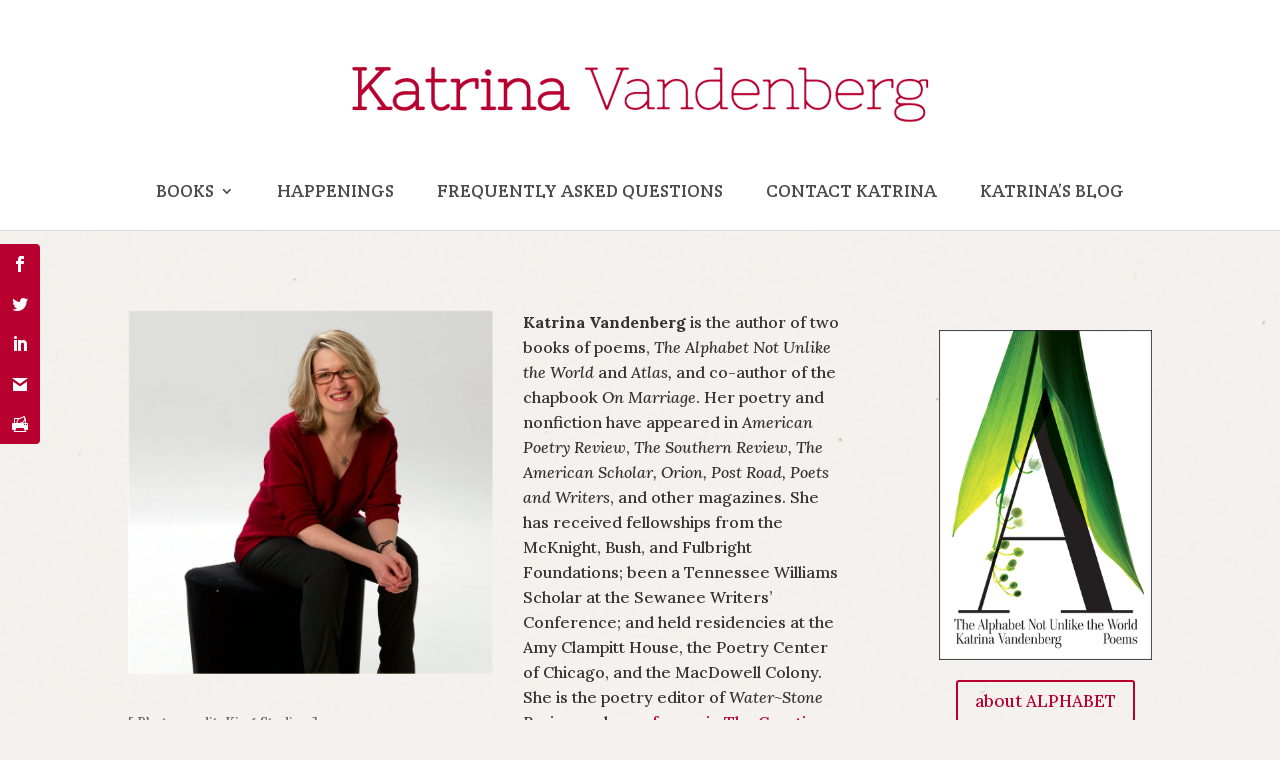

--- FILE ---
content_type: text/css
request_url: https://katrinavandenberg.com/wp-content/uploads/wtfdivi/wp_head.css?ver=1605563252
body_size: 126
content:
#top-menu-nav #top-menu a:hover,#mobile_menu_slide a:hover{color:#337a3d !important;opacity:1 !important}ul#top-menu li.menu-item:not(:last-child){padding-right:40px !important}#et_top_search{margin-left:40px !important}.db141_show_header_separators.et_header_style_left #top-menu>.menu-item + .menu-item:before,.db141_show_header_separators.et_header_style_centered #top-menu>.menu-item + .menu-item:before,.db141_show_header_separators.et_header_style_split #top-menu>.menu-item + .menu-item:before{left:-24px !important}

--- FILE ---
content_type: text/css
request_url: https://katrinavandenberg.com/wp-content/et-cache/9/et-core-unified-deferred-9.min.css?ver=1767310904
body_size: 775
content:
div.et_pb_section.et_pb_section_0{background-image:url(https://katrinavandenberg.com/wp-content/uploads/2013/10/KVhomeNEW.png)!important}.et_pb_column_0,.et_pb_column_1{padding-bottom:0px}.et_pb_image_0 .et_pb_image_wrap,.et_pb_image_1 .et_pb_image_wrap{border-width:0px;border-style:solid;border-color:#ffffff}.et_pb_image_0,.et_pb_image_1{text-align:left;margin-left:0}.et_pb_text_0.et_pb_text{color:#686868!important}.et_pb_text_0,.et_pb_text_3{padding-top:20px!important}.et_pb_text_1{padding-bottom:0px!important}.et_pb_row_inner_1.et_pb_row_inner,.et_pb_row_inner_2.et_pb_row_inner{padding-top:0px!important}.et_pb_divider_0{height:10px}.et_pb_divider_0:before,.et_pb_divider_2:before,.et_pb_divider_3:before,.et_pb_divider_4:before{border-top-color:#ffffff}.et_pb_text_2{font-size:15px;padding-top:20px!important;padding-bottom:0px!important}.et_pb_row_inner_3.et_pb_row_inner{padding-top:0px!important;padding-right:0px!important}.et_pb_divider_1,.et_pb_divider_3,.et_pb_divider_4{height:40px}.et_pb_cta_0.et_pb_promo h2,.et_pb_cta_0.et_pb_promo h1.et_pb_module_header,.et_pb_cta_0.et_pb_promo h3.et_pb_module_header,.et_pb_cta_0.et_pb_promo h4.et_pb_module_header,.et_pb_cta_0.et_pb_promo h5.et_pb_module_header,.et_pb_cta_0.et_pb_promo h6.et_pb_module_header{font-size:22px!important}.et_pb_cta_0.et_pb_promo{border-width:0px;border-style:solid;border-color:#ffffff;padding-top:10px!important;margin-top:10px!important;margin-left:20px!important}body #page-container .et_pb_section .et_pb_cta_0.et_pb_promo .et_pb_promo_button.et_pb_button,body #page-container .et_pb_section .et_pb_cta_1.et_pb_promo .et_pb_promo_button.et_pb_button,body #page-container .et_pb_section .et_pb_cta_2.et_pb_promo .et_pb_promo_button.et_pb_button{font-size:17px}body #page-container .et_pb_section .et_pb_cta_0.et_pb_promo .et_pb_promo_button.et_pb_button:hover,body #page-container .et_pb_section .et_pb_cta_1.et_pb_promo .et_pb_promo_button.et_pb_button:hover,body #page-container .et_pb_section .et_pb_cta_2.et_pb_promo .et_pb_promo_button.et_pb_button:hover{border-radius:3!important;letter-spacing:0px!important}body #page-container .et_pb_section .et_pb_cta_0.et_pb_promo .et_pb_promo_button.et_pb_button:after,body #page-container .et_pb_section .et_pb_cta_1.et_pb_promo .et_pb_promo_button.et_pb_button:after,body #page-container .et_pb_section .et_pb_cta_2.et_pb_promo .et_pb_promo_button.et_pb_button:after{font-size:1.6em}body.et_button_custom_icon #page-container .et_pb_cta_0.et_pb_promo .et_pb_promo_button.et_pb_button:after,body.et_button_custom_icon #page-container .et_pb_cta_1.et_pb_promo .et_pb_promo_button.et_pb_button:after,body.et_button_custom_icon #page-container .et_pb_cta_2.et_pb_promo .et_pb_promo_button.et_pb_button:after{font-size:17px}.et_pb_cta_0.et_pb_promo .et_pb_promo_button.et_pb_button,.et_pb_cta_1.et_pb_promo .et_pb_promo_button.et_pb_button,.et_pb_cta_2.et_pb_promo .et_pb_promo_button.et_pb_button{transition:border-radius 300ms ease 0ms}.et_pb_divider_2{height:60px}.et_pb_cta_1.et_pb_promo,.et_pb_cta_2.et_pb_promo{border-width:0px;border-style:solid;border-color:#ffffff;margin-left:20px!important}.et_pb_column_inner_0{padding-bottom:0px}.et_pb_column_inner_1,.et_pb_column_inner_2,.et_pb_column_inner_4{padding-right:40px;padding-bottom:0px}.et_pb_column_inner_3{padding-right:20px;padding-bottom:0px}.et_pb_column_inner_5{padding-right:40px}@media only screen and (min-width:981px){.et_pb_column .et_pb_row_inner_1,.et_pb_column .et_pb_row_inner_2{padding-top:0}.et_pb_column .et_pb_row_inner_3{padding-top:0;padding-bottom:0}}@media only screen and (max-width:980px){.et_pb_section_0.et_pb_section{padding-top:50px;padding-right:0px;padding-bottom:50px;padding-left:0px}.et_pb_image_0,.et_pb_image_1{text-align:center;margin-left:auto;margin-right:auto}.et_pb_image_0 .et_pb_image_wrap img,.et_pb_image_1 .et_pb_image_wrap img{width:auto}body #page-container .et_pb_section .et_pb_cta_0.et_pb_promo .et_pb_promo_button.et_pb_button:after,body #page-container .et_pb_section .et_pb_cta_1.et_pb_promo .et_pb_promo_button.et_pb_button:after,body #page-container .et_pb_section .et_pb_cta_2.et_pb_promo .et_pb_promo_button.et_pb_button:after{display:inline-block;opacity:0}body #page-container .et_pb_section .et_pb_cta_0.et_pb_promo .et_pb_promo_button.et_pb_button:hover:after,body #page-container .et_pb_section .et_pb_cta_1.et_pb_promo .et_pb_promo_button.et_pb_button:hover:after,body #page-container .et_pb_section .et_pb_cta_2.et_pb_promo .et_pb_promo_button.et_pb_button:hover:after{opacity:1}}@media only screen and (min-width:768px) and (max-width:980px){.et_pb_divider_0,.et_pb_divider_1,.et_pb_divider_2,.et_pb_divider_3,.et_pb_divider_4{display:none!important}}@media only screen and (max-width:767px){.et_pb_image_0 .et_pb_image_wrap img,.et_pb_image_1 .et_pb_image_wrap img{width:auto}.et_pb_divider_0,.et_pb_divider_1,.et_pb_divider_2,.et_pb_divider_3,.et_pb_divider_4{display:none!important}body #page-container .et_pb_section .et_pb_cta_0.et_pb_promo .et_pb_promo_button.et_pb_button:after,body #page-container .et_pb_section .et_pb_cta_1.et_pb_promo .et_pb_promo_button.et_pb_button:after,body #page-container .et_pb_section .et_pb_cta_2.et_pb_promo .et_pb_promo_button.et_pb_button:after{display:inline-block;opacity:0}body #page-container .et_pb_section .et_pb_cta_0.et_pb_promo .et_pb_promo_button.et_pb_button:hover:after,body #page-container .et_pb_section .et_pb_cta_1.et_pb_promo .et_pb_promo_button.et_pb_button:hover:after,body #page-container .et_pb_section .et_pb_cta_2.et_pb_promo .et_pb_promo_button.et_pb_button:hover:after{opacity:1}}